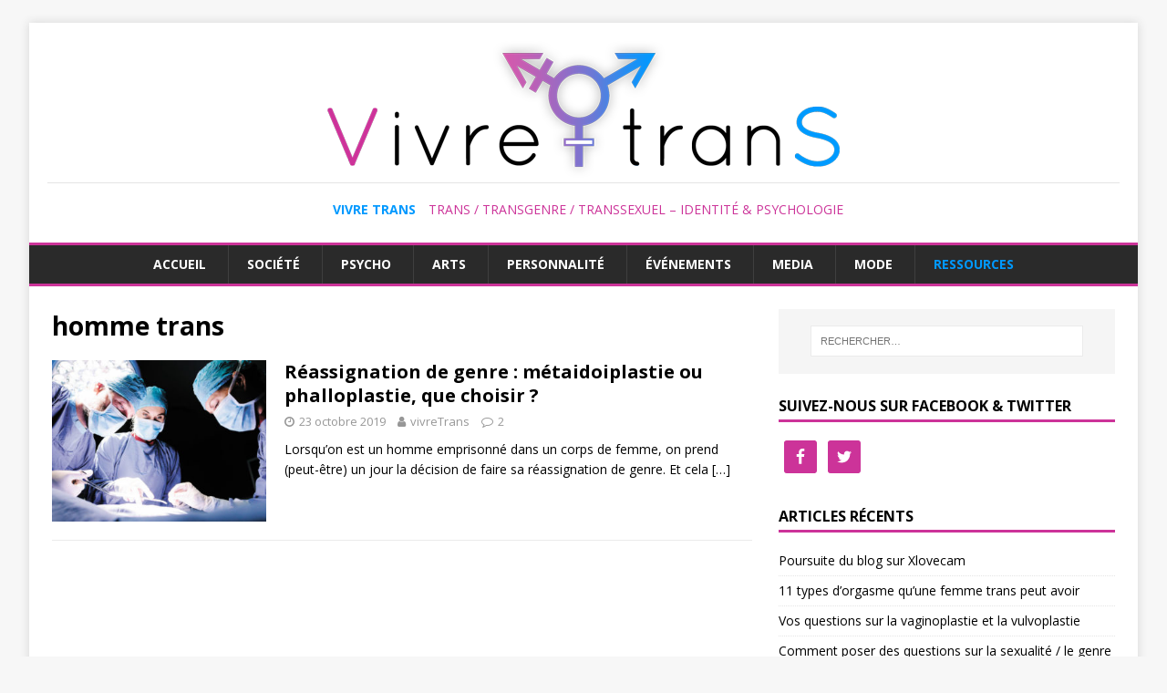

--- FILE ---
content_type: text/html; charset=utf-8
request_url: https://www.google.com/recaptcha/api2/aframe
body_size: 267
content:
<!DOCTYPE HTML><html><head><meta http-equiv="content-type" content="text/html; charset=UTF-8"></head><body><script nonce="rLSsBOTuOtMKugGMCO3HXg">/** Anti-fraud and anti-abuse applications only. See google.com/recaptcha */ try{var clients={'sodar':'https://pagead2.googlesyndication.com/pagead/sodar?'};window.addEventListener("message",function(a){try{if(a.source===window.parent){var b=JSON.parse(a.data);var c=clients[b['id']];if(c){var d=document.createElement('img');d.src=c+b['params']+'&rc='+(localStorage.getItem("rc::a")?sessionStorage.getItem("rc::b"):"");window.document.body.appendChild(d);sessionStorage.setItem("rc::e",parseInt(sessionStorage.getItem("rc::e")||0)+1);localStorage.setItem("rc::h",'1768647892247');}}}catch(b){}});window.parent.postMessage("_grecaptcha_ready", "*");}catch(b){}</script></body></html>